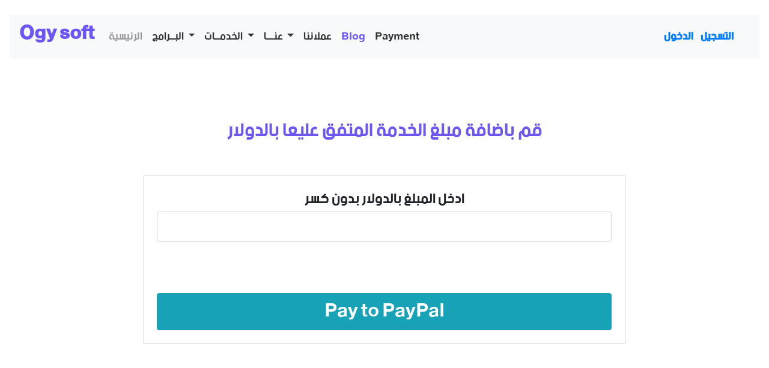

--- FILE ---
content_type: text/html; charset=utf-8
request_url: http://ogysoft.net/pay.aspx
body_size: 5388
content:


<!DOCTYPE html>

<html xmlns="http://www.w3.org/1999/xhtml">
<head><link rel="stylesheet" href="https://stackpath.bootstrapcdn.com/bootstrap/4.3.1/css/bootstrap.min.css" integrity="sha384-ggOyR0iXCbMQv3Xipma34MD+dH/1fQ784/j6cY/iJTQUOhcWr7x9JvoRxT2MZw1T" crossorigin="anonymous" />
      <script src="https://code.jquery.com/jquery-3.3.1.slim.min.js" integrity="sha384-q8i/X+965DzO0rT7abK41JStQIAqVgRVzpbzo5smXKp4YfRvH+8abtTE1Pi6jizo" crossorigin="anonymous"></script>
      <script src="https://cdnjs.cloudflare.com/ajax/libs/popper.js/1.14.7/umd/popper.min.js" integrity="sha384-UO2eT0CpHqdSJQ6hJty5KVphtPhzWj9WO1clHTMGa3JDZwrnQq4sF86dIHNDz0W1" crossorigin="anonymous"></script>
      <script src="https://stackpath.bootstrapcdn.com/bootstrap/4.3.1/js/bootstrap.min.js" integrity="sha384-JjSmVgyd0p3pXB1rRibZUAYoIIy6OrQ6VrjIEaFf/nJGzIxFDsf4x0xIM+B07jRM" crossorigin="anonymous"></script>
      <link rel="icon" href="https://ogysoft.net/ImageOgySoft/logo1.png" /><link href="https://cdnjs.cloudflare.com/ajax/libs/aos/2.3.4/aos.css" rel="stylesheet" /><meta http-equiv="Content-Type" content="text/html; charset=UTF-8" /><meta name="googlebot" content="index, follow" /><meta name="robots" content="index, follow" /><meta name=" distribution " content=" global " /><meta name="author" content="nabil faruk ali" /><title>
	ogy soft
</title>

<!-- Global site tag (gtag.js) - Google Analytics -->
<script async src="https://www.googletagmanager.com/gtag/js?id=UA-76999253-2"></script>
<script>
    window.dataLayer = window.dataLayer || [];
    function gtag() { dataLayer.push(arguments); }
    gtag('js', new Date());

    gtag('config', 'UA-76999253-2');
</script>



     

      <style type="text/css">

        @font-face {
        font-family : fontes;
        src: url('Fonts/bein-ar-black.ttf')
        }

        * {
            font-family : fontes;
        }

          .auto-style1 {
              display: inline-block;
              padding-top: .3125rem;
              padding-bottom: .3125rem;
              margin-right: 1rem;
              font-size: 1.25rem;
              line-height: inherit;
              white-space: nowrap;
              color: #6C56F5;
          }

          </style>




        <meta name="viewport" content="width=device-width,initial-scale=1,maximum-scale=1,user-scalable=no" /><meta http-equiv="X-UA-Compatible" content="IE=edge,chrome=1" /><meta name="HandheldFriendly" content="true" /></head>


<!-- Meta Pixel Code -->
<script>
    !function (f, b, e, v, n, t, s) {
        if (f.fbq) return; n = f.fbq = function () {
            n.callMethod ?
            n.callMethod.apply(n, arguments) : n.queue.push(arguments)
        };
        if (!f._fbq) f._fbq = n; n.push = n; n.loaded = !0; n.version = '2.0';
        n.queue = []; t = b.createElement(e); t.async = !0;
        t.src = v; s = b.getElementsByTagName(e)[0];
        s.parentNode.insertBefore(t, s)
    }(window, document, 'script',
    'https://connect.facebook.net/en_US/fbevents.js');
    fbq('init', '717304665037322');
    fbq('track', 'PageView');
</script>
<noscript><img height="1" width="1" style="display:none"
src="https://www.facebook.com/tr?id=717304665037322&ev=PageView&noscript=1"
/></noscript>
<!-- End Meta Pixel Code -->






<body>
<form method="post" action="./pay.aspx" onsubmit="javascript:return WebForm_OnSubmit();" id="form1">
<div class="aspNetHidden">
<input type="hidden" name="__EVENTTARGET" id="__EVENTTARGET" value="" />
<input type="hidden" name="__EVENTARGUMENT" id="__EVENTARGUMENT" value="" />
<input type="hidden" name="__VIEWSTATE" id="__VIEWSTATE" value="/[base64]/WPqF2QaBvdmyDFwLrVjww==" />
</div>

<script type="text/javascript">
//<![CDATA[
var theForm = document.forms['form1'];
if (!theForm) {
    theForm = document.form1;
}
function __doPostBack(eventTarget, eventArgument) {
    if (!theForm.onsubmit || (theForm.onsubmit() != false)) {
        theForm.__EVENTTARGET.value = eventTarget;
        theForm.__EVENTARGUMENT.value = eventArgument;
        theForm.submit();
    }
}
//]]>
</script>


<script src="/WebResource.axd?d=qEDzEmTtMT9iJYuCdAi478qrDeT_YlPfp7bzwiIs7KBJ8-BiIaGJw6WI16vLtlh9j73YtHuXo4MysaHonxRhC0FVwcMEVNMlWUqc8z3VVd41&amp;t=638901274200000000" type="text/javascript"></script>


<script src="/WebResource.axd?d=vpS4r_hBaN3D5xXiuqx_ZvB4sBIMT_QjRP0XFvDMGs-wHb5gz1-Po_ChW9C7AWRC477R0c38VOWe6sI_MsJ9fbiJwvaVqzFN6SnXnuudSv81&amp;t=638901274200000000" type="text/javascript"></script>
<script type="text/javascript">
//<![CDATA[
function WebForm_OnSubmit() {
if (typeof(ValidatorOnSubmit) == "function" && ValidatorOnSubmit() == false) return false;
return true;
}
//]]>
</script>

<div class="aspNetHidden">

	<input type="hidden" name="__VIEWSTATEGENERATOR" id="__VIEWSTATEGENERATOR" value="CD80A253" />
	<input type="hidden" name="__PREVIOUSPAGE" id="__PREVIOUSPAGE" value="_rDCShgtbL6sPAUzMNmKlrsQe83D5hNJpq2LbLql0-ZVSd-bP4dFnYGClsA7Jdmta7-OXVET1IXVUdv8vNCt_mp2CTuWrk10vV78ohwMFnw1" />
	<input type="hidden" name="__EVENTVALIDATION" id="__EVENTVALIDATION" value="/wEdAAXuIOCzQUf6xhdQuVkngZXuiQePsqwZBn0oj+rRyBHv14w7t+aOQlJ+rpluCTaRNacPjNmvFf3a46XIjHVLIZNCK54MsQ9Z5Tipa4C3CU9lI2rUol9JvSNRTQvxolMaDXl72EnM/WCVOBQlImSiWcDf" />
</div>
<div class="container-fluid">
    
<!--minu-->        

      <table class="w-100">
      <tr>
      <td style="text-align: right">
                         
          

 <br />
                  







   <nav class="navbar navbar-expand-lg navbar-light bg-light">
    <a class="auto-style1" href="Default.aspx"><h2><strong>Ogy soft</strong></h2></a>

    <button class="navbar-toggler" type="button" data-toggle="collapse" data-target="#navbarNavDropdown"
        aria-controls="navbarNavDropdown" aria-expanded="false" aria-label="Toggle navigation">
        <span class="navbar-toggler-icon"></span>
    </button>

    <div class="collapse navbar-collapse" id="navbarNavDropdown">
        <ul class="navbar-nav mr-auto">

            <li class="nav-item active">
                <a class="nav-link" href="Default.aspx" style="font-size: large; color: #999999;">الرئيسية</a>
            </li>


              <li class="nav-item dropdown">
                <a class="nav-link dropdown-toggle" href="#" id="gamesDropdown" role="button" data-toggle="dropdown"
                    aria-haspopup="true" aria-expanded="false" style="font-size: large; color: #333333;">
                    البــرامج
                </a>
                <div class="dropdown-menu" aria-labelledby="gamesDropdown">
                    <a class="dropdown-item" href="SoftwareGo.aspx">برامج تجريبية</a>
                    <a class="dropdown-item" href="Free/free_programs.aspx">برامج مجانية</a>
                </div>
            </li>


              <li class="nav-item dropdown">
                <a class="nav-link dropdown-toggle" href="#" id="A1" role="button" data-toggle="dropdown"
                    aria-haspopup="true" aria-expanded="false" style="font-size: large; color: #333333;">
                    الخدمــات
                </a>
                <div class="dropdown-menu" aria-labelledby="gamesDropdown">
                    <a class="dropdown-item" href="Links.aspx">اختصار روابط</a>
                    <a class="dropdown-item" href="qr_cod.aspx">QR_Cods  إنشاء</a>
                </div>
            </li>


                          <li class="nav-item dropdown">
                <a class="nav-link dropdown-toggle" href="#" id="A2" role="button" data-toggle="dropdown"
                    aria-haspopup="true" aria-expanded="false" style="font-size: large; color: #333333;">
                    عنـــا
                </a>
                <div class="dropdown-menu" aria-labelledby="gamesDropdown">
                    <a class="dropdown-item" href="whoAreWe.aspx">من نحن</a>
                    <a class="dropdown-item" href="callMe.aspx">تواصل معنا</a>
                     <a class="dropdown-item" href="Questions.aspx">سؤالك هنا</a>

                </div>
            </li>



         

            <li class="nav-item">
                <a class="nav-link" href="From_our_Customer.aspx" style="font-size: large; color: #333333;">عملائنا</a>
            </li>


          

            <li class="nav-item">
                <a class="nav-link" href="Blog/Homee.aspx" style="font-size: large; color: #6C56F5;">Blog</a>
            </li>

            <li class="nav-item">
                <a class="nav-link" href="https://merchant.kashier.io/ar/paypage/PP-236994308?mode=live"
                    style="font-size: large; color: #333333;">Payment</a>
            </li>

           

        </ul>

        <!-- تسجيل الدخول / التسجيل -->
        <div class="ml-auto">
            <a id="HyperLink1" href="Sign_Up.aspx" style="font-size:Large;font-weight:bold;">التسجيل</a>
            &nbsp;&nbsp;
            <a id="HyperLink2" href="log_in.aspx" style="font-size:Large;font-weight:bold;">الدخول</a>
            &nbsp;&nbsp;
            
            &nbsp;&nbsp;
            
            &nbsp;&nbsp;
            
        </div>
    </div>
</nav>
 
          
          
          
          
          
          
          
          
          
                             
          
      </td>
      </tr>
      </table>    
          
<!--minu-->  
          
  
<br />


          
        

<!--2-->
<div class="row">
<div class="col-sm">
  



<div class="container-fluid">

<br />
<br />
<br />


<table class="w-100">
<tr>
<td style="text-align: center">

    <span id="ContentPlaceHolder1_Label12" font-family="fontes" style="font-size:XX-Large;color: #6C57F1">قم باضافة مبلغ الخدمة المتفق عليعا بالدولار</span>
    
</td>
</tr>
</table>

     <br />
    <br />





<div class="row">
<div class="col-6 col-sm-2">
</div>
<div class="col-sm">





<div class="card">
<div class="card-body"> 


<table class="w-100">
<tr>
<td style="text-align: center">
      








    <table class="w-100">
        <tr>
 <td style="text-align: center">

    <span id="ContentPlaceHolder1_Label13" font-family="fontes" style="font-size:X-Large;">ادخل المبلغ بالدولار بدون كسر</span>
    
            </td>
        </tr>
        <tr>
<td style="text-align: center">

                <input name="ctl00$ContentPlaceHolder1$TextBox1" type="text" id="ContentPlaceHolder1_TextBox1" class="form-control" style="font-size:X-Large;width:100%;" />
                <span id="ContentPlaceHolder1_RegularExpressionValidator2" font-family="fontes" style="font-size:X-Large;visibility:hidden;">الحقل يقبل ارقام فقط</span>
            </td>
        </tr>
        <tr>
            <td style="text-align: center">
              
                <br />
                  <br />

                
 <input type="submit" name="ctl00$ContentPlaceHolder1$Button1" value="Pay to PayPal" onclick="javascript:WebForm_DoPostBackWithOptions(new WebForm_PostBackOptions(&quot;ctl00$ContentPlaceHolder1$Button1&quot;, &quot;&quot;, true, &quot;&quot;, &quot;&quot;, false, false))" id="ContentPlaceHolder1_Button1" class="btn btn-info" style="font-size:XX-Large;width:100%;" />


            </td>
        </tr>
    </table>
      


</td>
</tr>
</table>



</div>
</div>




</div>
<div class="col-6 col-sm-2">
</div>
</div>



</div>

<br />
<br />
<br />
<br />
<br />
<br />




  
</div>
</div>
<!--2-->        
     

<br />
<br />

<!--جديد-->    

<table class="w-100">
<tr>
<td style="text-align: center; background-color: #6C56F5;">
                  
<div class="container">
<div class="row">
<div class="col-sm">

<span id="Label3" style="font-size:Large;font-weight:bold;font-weight: 700; font-size: large; color: #FFFFFF;">حقوق التصميم و النشر</span>
<br />
<img id="Image1" alt="برامج حسابات" src="ImageOgySoft/logo1.png" style="height:68px;width:79px;" />
<br />
<span id="Label6" style="font-size:X-Large;font-weight:bold;font-weight: 700; color: #FFFFFF; font-size: large;">جميع الزيارات</span>
<br />
<span id="Label7" style="color:Red;font-family:Arial Black;font-size:Large;font-weight:bold;font-weight: 700; font-size: large;">1196726</span>
<br />
<input type="image" name="ctl00$ImageButton1" id="ImageButton1" src="ImageOgySoft/logo-youtube.png" onclick="javascript:WebForm_DoPostBackWithOptions(new WebForm_PostBackOptions(&quot;ctl00$ImageButton1&quot;, &quot;&quot;, true, &quot;&quot;, &quot;https://www.youtube.com/channel/UCD_fNFzJIDtmSPGm12USuNw&quot;, false, false))" style="height:29px;width:45px;" />
&nbsp;&nbsp;&nbsp;
<input type="image" name="ctl00$ImageButton2" id="ImageButton2" src="ImageOgySoft/facebook.png" onclick="javascript:WebForm_DoPostBackWithOptions(new WebForm_PostBackOptions(&quot;ctl00$ImageButton2&quot;, &quot;&quot;, true, &quot;&quot;, &quot;&quot;, false, false))" style="height:29px;width:37px;" />


</div>
<div class="col-sm">

                  
<a id="HyperLink8" href="Links.aspx" style="color:White;font-size:Small;font-weight:bold;">اختصار روابط مباشرة</a>
<br />
<br />    
<a id="HyperLink5" href="Questions.aspx" style="color:White;font-size:Large;font-weight:bold;">الاسئلة المتكررة</a>
<br />  
<br />  
<a id="HyperLink11" href="pay.aspx" style="color:White;font-size:Large;font-weight:bold;">Payment</a>
<br /> 
<br />   
<span id="Label4" style="color:#FFFF99;font-size:Large;font-weight:bold;">الموقع يمتلكه و يديره</span>
<br />   
<span id="Label8" style="color:#FFFF99;font-size:Large;font-weight:bold;">nabil faruk</span>
<br />   
<span id="Label5" style="color:#FFFF99;font-size:Large;font-weight:bold;">00201204502384</span>

<br /> 
<br />   


</div>
<div class="col-sm">
 

<a id="HyperLink3" href="SoftwareGo.aspx" style="color:White;font-size:Large;font-weight:bold;">جميع برامجنا</a>
<br />
<br />      
   
<a id="HyperLink6" href="OfferPrice.aspx" style="color:White;font-size:Large;font-weight:bold;">عرض السعر</a>
<br />
<br />          
<a id="HyperLink7" href="From_our_Customer.aspx" style="color:White;font-size:Large;font-weight:bold;">بعض من عملائنا</a>
<br />
<br />      
  
<a id="HyperLink9" href="whoAreWe.aspx" style="color:White;font-size:Large;font-weight:bold;">من نحن</a>
<br />
<br />      
<a id="HyperLink10" href="callMe.aspx" style="color:White;font-size:Large;font-weight:bold;">تواصل معنا</a>
<br />
<br />      
 

</div>
</div>
</div>


</td>
</tr>
</table>

<!--جديد-->  



</div>

<script type="text/javascript">
//<![CDATA[
var Page_Validators =  new Array(document.getElementById("ContentPlaceHolder1_RegularExpressionValidator2"));
//]]>
</script>

<script type="text/javascript">
//<![CDATA[
var ContentPlaceHolder1_RegularExpressionValidator2 = document.all ? document.all["ContentPlaceHolder1_RegularExpressionValidator2"] : document.getElementById("ContentPlaceHolder1_RegularExpressionValidator2");
ContentPlaceHolder1_RegularExpressionValidator2.controltovalidate = "ContentPlaceHolder1_TextBox1";
ContentPlaceHolder1_RegularExpressionValidator2.errormessage = "الحقل يقبل ارقام فقط";
ContentPlaceHolder1_RegularExpressionValidator2.evaluationfunction = "RegularExpressionValidatorEvaluateIsValid";
ContentPlaceHolder1_RegularExpressionValidator2.validationexpression = "\\d+";
//]]>
</script>


<script type="text/javascript">
//<![CDATA[

var Page_ValidationActive = false;
if (typeof(ValidatorOnLoad) == "function") {
    ValidatorOnLoad();
}

function ValidatorOnSubmit() {
    if (Page_ValidationActive) {
        return ValidatorCommonOnSubmit();
    }
    else {
        return true;
    }
}
        //]]>
</script>
</form>

           <!-- AOS JS -->
<script src="https://cdnjs.cloudflare.com/ajax/libs/aos/2.3.4/aos.js"></script>

<script>
    AOS.init({
        duration: 2200, // زمن الحركة
        once: false     // خليها تشتغل كل مرة العنصر يظهر
    });
</script>

</body>

  


</html>
